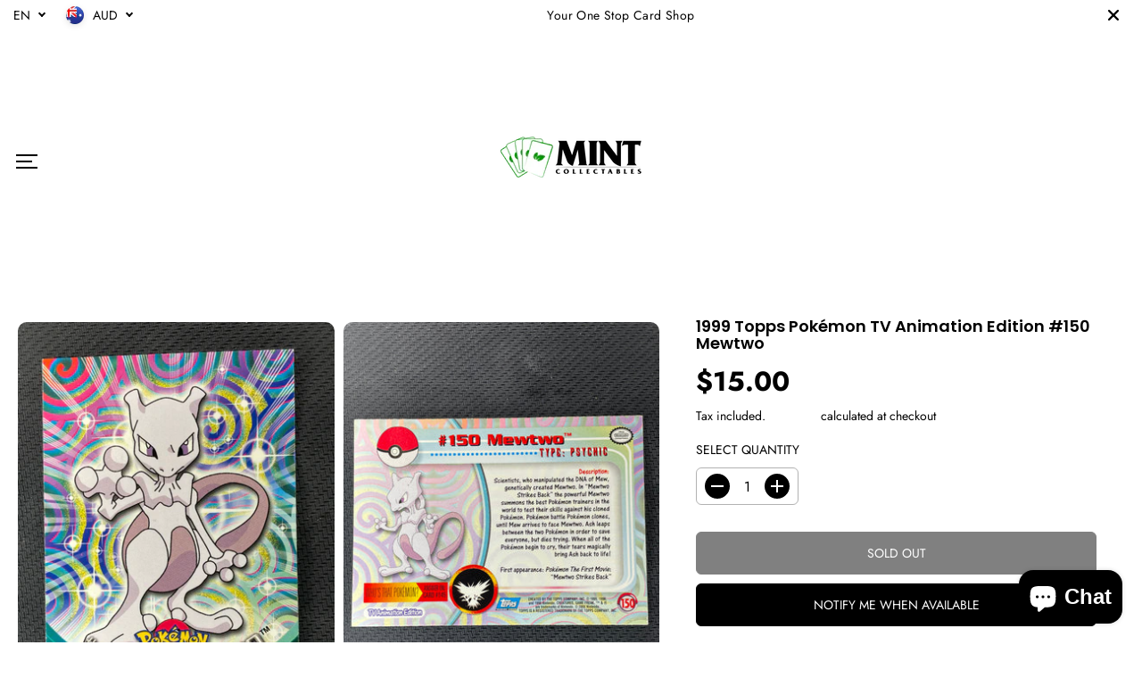

--- FILE ---
content_type: text/css
request_url: https://mintcollectables.com.au/cdn/shop/t/11/assets/header.min.css?v=138826333537223526611713580878
body_size: 7984
content:
.announcement-bar-section {
    z-index: 6;
    position: relative;
}

.announcement-bar-section .container.height-fixed {
    height: var(--announce-height);
}

.announcement-bar-background {
    position: absolute;
    width: 100%;
    height: 100%;
    left: 0;
    right: 0;
}

.announcement-bar-background img {
    position: absolute;
    width: 100%;
    height: 100%;
    left: 0;
    right: 0;
    object-fit: cover;
}

.announcement-bar-background:after {
    position: absolute;
    content: "";
    width: 100%;
    height: 100%;
    left: 0;
    top: 0;
    background: var(--announcement-overlay-bg);
    opacity: var(--announcement-overlay-opacity);
}

.announcement-bar {
    position: relative;
    display: flex;
    align-items: center;
    justify-content: center;
    overflow: hidden;
    padding: 3px 10px;
    width: 100%;
}

.announcement-bar.close-icon-true {
    justify-content: flex-start;
}

.announcement-bar-wrapper {
    width: 100%;
}

.close-icon-true .announcement-bar-wrapper {
    max-width: calc(100% - 35px);
}

.announcement-bar-wrapper:not(.flickity-enabled) {
    display: flex;
    align-items: center;
    overflow: hidden;
    width: 100%;
}

.announcement-bar:hover .announcement-bar__message-marquee {
    animation-play-state: paused;
}

.announcement-bar-wrapper .flickity-slider {
    display: flex;
    align-items: center;
}

.announcement-bar__message {
    padding: 3px 5px;
    width: 100%;
    max-width: 100%;
    flex: 0 0 100%;
    display: flex;
    flex-wrap: wrap;
    align-items: center;
    justify-content: center;
    text-align: center;
}

.announcement_icon {
    font-size: 18px;
    margin-right: 5px;
    display: flex;
    align-items: center;
    justify-content: center;
}

.announcement-bar__message p {
    margin: 0 10px;
    font-size: 14px;
    letter-spacing: 0.4px;
    line-height: 1.2;
}

.announcement-bar__message p,
.announcement-bar__message span {
    padding: 3px 0;
}

.announcement-bar__message ul {
    display: flex;
    align-items: center;
    justify-content: center;
    min-width: 125px;
    padding-top: 2px;
}

.announcement-bar__message ul li {
    display: flex;
    align-items: center;
}

.announcement-bar__message ul li span {
    /* background: rgb(255 255 255 / 11%); */
    padding: 3px 2px;
    margin: 0;
    min-width: 30px;
    text-align: center;
    font-size: 14px;
    font-weight: bold;
    line-height: 1.28;
}

.announcement-bar__message ul li span#dayHours {
    background: 0 0;
}

.announcement-bar .announce-btn {
    padding: 2px 8px;
    font-size: 11px;
    display: inline-block;
    letter-spacing: 0;
    border: 1px solid;
    margin: 3px 0;
}

div#countdown {
    display: inline-block;
}

.announcement-bar .announce_close {
    cursor: pointer;
    position: absolute;
    right: 0;
    width: 34px;
    height: 34px;
    border-radius: 100%;
    display: flex;
    align-items: center;
    justify-content: center;
}

.announcement-bar-main-wrapper .country-dropdown-item {
    min-height: 34px;
}

.announcement_icon svg {
    fill: currentColor;
    width: 18px;
    height: auto;
}

.announcement-bar .announce_close svg {
    fill: currentColor;
    width: 12px;
}

.announcement-bar .flickity-prev-next-button {
    width: 34px;
    height: 34px;
    background: transparent;
    border: 0 !important;
}

.announcement-bar .flickity-prev-next-button .flickity-button-icon {
    width: 40% !important;
    height: 40% !important;
    fill: #fff;
}

.announcement-bar-wrapper.marque-enabled .announcement-bar__message-marquee {
    animation: text-marque var(--animation-speed, 3s) linear infinite;
    display: flex;
    flex: 1 1 auto;
    width: max-content;
}

.announcement-bar-wrapper.marque-enabled.ltr .announcement-bar__message-marquee {
    animation-direction: reverse;
}

.announcement-bar-wrapper.marque-enabled .announcement-bar__message {
    max-width: fit-content;
    flex: 1 1 auto;
    flex-wrap: nowrap;
    white-space: nowrap;
    padding: 5px 10px;
}

.localization-dropdown {
    display: flex;
    align-items: center;
    height: 100%;
}

.announcement-bar-main-wrapper .country-select-box .lang-dropdown .country-dropdown-item {
    padding-left: 0;
}

.shopify-section-main-header~.announcement-bar-section {
    z-index: 3 !important;
}

.announcement-bar .localization-dropdown {
    position: absolute;
    transform: translateY(-50%);
    top: 50%;
    left: 10px;
}

.localization-dropdown select {
    font-size: 12px;
    min-width: auto;
    max-width: 150px;
}

@keyframes text-marque {
    0% {
        transform: translate(0);
        visibility: visible;
    }
    100% {
        transform: translate(-100%);
    }
}

header {
    width: 100%;
}

.sticky-header-hidden,
.sticky-header-hidden-parent {
    transform: translateY(calc(-100% - 0.1rem));
    overflow: hidden;
}

.hamburder-opened .sticky-header-hidden {
    overflow: visible !important;
    transform: none !important;
}

.top-header {
    position: relative;
    animation-duration: 1s;
    animation-fill-mode: both;
}

.top-header.shadow-true {
    box-shadow: 0 2px 2px #0000000d;
}

.header__heading-link {
    display: inherit;
    align-items: center;
    padding: 10px 0;
    line-height: initial;
    width: auto;
    max-width: 250px;
}

.header__heading-link img {
    max-width: 250px;
    height: auto;
    margin: 0 auto;
    background-color: transparent;
    image-rendering: -webkit-optimize-contrast;
}

.navbar {
    position: static;
    display: -ms-flexbox;
    display: flex;
    flex-wrap: nowrap;
    align-items: center;
    justify-content: space-between;
    padding: 0;
    margin: 0;
}

.header_1 .navbar {
    min-height: 50px;
}

.navbar-nav {
    display: flex;
    flex-wrap: wrap;
    width: 100%;
    max-width: 80%;
    justify-content: center;
    line-height: initial;
}

.navbar-nav.trust-badge-enabled {
    max-width: 60%;
}

.nav-item .nav-link {
    position: relative;
    display: inline-block;
    padding: 20px 13px;
    font-size: 15px;
    line-height: 32px;
    cursor: pointer;
    background-color: transparent;
    font-family: var(--navigationFontFamily);
    font-style: var(--navigationFontStyle);
    font-weight: var(--navigationFontWeight);
    margin: 0 10px;
}

.dropdown-menu-item {
    display: inline-flex;
    align-items: center;
}

.dropdown-menu-item svg {
    width: 8px;
    vertical-align: middle;
}

.header__icons {
    display: flex;
    align-items: center;
}

.header__icons>div {
    margin-left: 4px;
}

.header__icons svg {
    width: 22px;
    height: 22px;
    cursor: pointer;
    fill: currentColor;
}

.header__icons.normal-icon svg,
.wrapper-top-cart.cart-fixed.normal-icon svg {
    stroke: currentColor;
    stroke-width: 1.2px;
}

.header__icons.bold-icon svg,
.wrapper-top-cart.cart-fixed.bold-icon svg {
    stroke: currentColor;
    stroke-width: 1.6px;
}

.header__icons .header-img {
    max-width: 150px;
    height: 50px;
    overflow: hidden;
}

.header__icons .header-img a {
    width: 100%;
    height: 100%;
    display: block;
}

.header__icons .header-img img {
    width: 100%;
    height: 100%;
    object-fit: contain;
    object-position: center;
}

.wrapper-top-cart .cartCount {
    min-width: 18px;
    height: 18px;
    background: var(--cartDotColor);
    position: absolute;
    right: 3px;
    top: 2px;
    font-size: 9px;
    text-align: center;
    line-height: 14px;
    border-radius: 100%;
    border: 2px solid #fff;
    color: var(--colorTextBody);
    animation: 1.6s infinite pulse;
    padding: 0 2px;
}


/* .header__icons>div:not(.customer-links, .wrapper-top-cart) {
    background-color: #fff;
    border-radius: 100%;
    color: var();
} */

@keyframes pulse {
    0% {
        box-shadow: 0 0 0 0 var(--cartDotColorLight);
    }
    70% {
        box-shadow: 0 0 0 7px var(--cartDotColorNull);
    }
    100% {
        box-shadow: 0 0 0 0 var(--cartDotColorNull);
    }
}

.wrapper-top-cart .cart-icon {
    position: relative;
}

.customer-links a.acc-links,
.search-form,
.wrapper-top-cart a {
    display: flex;
    align-items: center;
    width: 44px;
    height: 44px;
    justify-content: center;
}

.top-header .nav__header {
    /*   border-top: 1px solid rgb(100 100 100 / 9%); */
    /* box-shadow: -1px 0px 2px #0000004d; */
}

.header_2 .header-right {
    position: absolute;
    right: 0;
}

.navigation__header {
    display: flex;
    align-items: center;
    width: 100%;
    position: relative;
    padding: 10px 0;
    min-height: 50px;
}

.header_2 .navbar-nav,
.header_4 .navbar-nav {
    max-width: 100%;
    justify-content: flex-start;
}

.header_2 .nav__header,
.header_4 .nav__header {
    background: var(--primaryColorBody);
}

.header_2 .nav-item .nav-link,
.header_4 .nav-item .nav-link {
    margin-right: 10px;
    margin-left: 0;
    padding: 14px 30px 14px 0;
    font-size: 16px;
    line-height: 22px;
}

.header_2 .nav-item .nav-link,
.header_4 .nav-item .nav-link {
    color: var(--colorTextBody);
}

.header_4 .navigation__header {
    justify-content: space-between;
}

.top-header.header_3 {
    padding: 11px 0;
}

.header_3 .navbar {
    justify-content: center;
    position: relative;
    min-height: 50px;
}

.header_3 .form-inline {
    position: absolute;
    right: 0;
    top: 50%;
    transform: translateY(-50%);
}

.header_4 .header__heading-link {
    margin-right: 10px;
}

.header_4 .form-inline {
    margin-left: 10px;
}

.navbar-toggler {
    background: 0 0;
    position: absolute;
    display: flex;
    height: 100%;
    align-items: center;
    justify-content: flex-start;
    left: 0;
    top: 0;
    cursor: pointer;
    width: 24px;
}

.nav__btn.bold-icon {
    height: 20px;
}

.navbar-toggler span.navbar-toggler-icon,
.navbar-toggler span.navbar-toggler-icon:after,
.navbar-toggler span.navbar-toggler-icon:before {
    width: 24px;
    height: 2px;
}

.thin-icon .navbar-toggler span.navbar-toggler-icon,
.thin-icon .navbar-toggler span.navbar-toggler-icon:after,
.thin-icon .navbar-toggler span.navbar-toggler-icon:before {
    height: 1px;
}

.normal-icon .navbar-toggler span.navbar-toggler-icon,
.normal-icon .navbar-toggler span.navbar-toggler-icon:after,
.normal-icon .navbar-toggler span.navbar-toggler-icon:before {
    height: 2px;
}

.bold-icon .navbar-toggler span.navbar-toggler-icon,
.bold-icon .navbar-toggler span.navbar-toggler-icon:after,
.bold-icon .navbar-toggler span.navbar-toggler-icon:before {
    height: 3px;
}

.navbar-toggler span.navbar-toggler-icon {
    position: relative;
    transition: all 0s 0.1s, width 150ms linear;
    display: block;
    width: 18px;
}

.navbar-toggler span.navbar-toggler-icon:after,
.navbar-toggler span.navbar-toggler-icon:before {
    content: "";
    position: absolute;
    bottom: 7px;
    left: 0;
    transition: bottom 0.3s 0.1s cubic-bezier(0.23, 1, 0.32, 1), transform 0.3s cubic-bezier(0.23, 1, 0.32, 1), width 150ms linear, background 150ms linear;
}

.navbar-toggler span.navbar-toggler-icon:after {
    top: 7px;
    bottom: auto;
}

.nav-open {
    overflow: hidden;
}

.nav-open::after {
    position: fixed;
    content: "";
    background: #00000057;
    width: 100%;
    height: 100%;
    left: 0;
    bottom: 0;
    z-index: 2;
    pointer-events: none;
}

#headerSection .yv-dropdown-menus,
#headerSection .yv-listing-megamenus {
    background-color: var(--primaryColorBody);
}

.yv-dropdown-item-link,
.yv-megamenu-item-link,
.yv-megamenu-product-detail a,
.menu-category-title,
.yv-listing-megamenu-title,
.product-menu-item {
    color: var(--colorTextBody) !important;
}

.yv-megamenu-product-detail a:hover,
.yv-megamenu-item-link:hover,
.yv-listing-megamenu-title:hover {
    color: var(--theme-color) !important;
}


/* .mega-menu-open {
    overflow: hidden;
}

.mega-menu-open .content-for-layout {
    position: relative
}

.mega-menu-open .content-for-layout:after {
    position: absolute;
    content: "";
    background: #00000057;
    width: 100%;
    height: 100%;
    left: 0;
    bottom: 0;
    z-index: 1
} */


/* transparent header start */

.shopify-section-main-header header {
    width: 100%;
    z-index: 3;
    transition: .8s ease;
}

.shopify-section-main-header header[header-transparent=true] {
    position: absolute;
}

body:not(.sticky-header, .header2) .shopify-section-main-header header[header-transparent=true]:not(:hover) {
    background: var(--header-transparent-bg);
}

body:not(.sticky-header, .header2) .shopify-section-main-header header[header-transparent=true]:not(:hover) .top-header {
    box-shadow: none;
}

.transparent-header-true+.announcement-bar-section {
    position: absolute;
    top: var(--header-height);
    width: 100%;
    z-index: 3;
}


/* transparent header end */

.side-menu {
    width: 100%;
    max-width: 400px;
    position: fixed;
    top: var(--announcement-height, 0px);
    left: 0;
    z-index: 99999;
    height: 100%;
    transition: all 0.5s ease;
    overflow: hidden;
    /* overflow-y: auto; */
    transform: translateX(-101%);
    box-shadow: 0px 0px 6px 0px rgba(0, 0, 0, 0.25);
}

#mobileMenu:target,
.nav-open .side-menu {
    transform: translateX(0);
}


/* .side-menu .inner-side {
    padding: 0 30px 40px
} */

.side-menu .inner-side {
    padding: 0 30px 40px;
    height: calc(100% - 120px);
    display: flex;
    flex-direction: column;
    justify-content: space-between;
    overflow-y: auto;
}

.side-menu-header {
    position: sticky;
    top: 0;
    padding: 10px 10px 10px;
    z-index: 1;
    display: flex;
    justify-content: flex-end;
}

.side-menu .close-btn {
    align-content: center;
    display: flex;
    align-items: center;
    font-size: 16px;
    background: 0 0;
}

.side-menu .close-btn svg {
    fill: currentcolor;
    width: 14px;
    margin-right: 8px;
}

.side-menu .inner-side .navbar-nav {
    display: flex;
    padding-top: 0;
    padding-bottom: 40px;
    max-width: 100%;
}

.side-menu .inner-side .navbar-nav>.nav-item {
    width: 100%;
    border-bottom: 1px solid var(--mobile-menu-border);
}

.inner.child,
.inner.grandchild {
    display: none;
}

.inner.grandchild.show {
    padding: 0;
}

.side-menu .inner-side ul li .list-menu__item,
.side-menu .inner-side ul li .toggle-level,
.side-menu .social-links ul li a {
    font-size: 18px;
    line-height: 1.3;
    display: block;
    position: relative;
    padding: 18px 0;
    margin: 0;
    text-align: left;
    width: 100%;
    padding-right: 25px;
    font-family: var(--navigationFontFamily);
    font-style: var(--navigationFontStyle);
    font-weight: var(--navigationFontWeight);
    color: #fff;
}

.side-menu .inner-side ul li.dropdown>.list-menu__item::after,
.side-menu .inner-side ul li.dropdown>.list-menu__item::before {
    transition: 0.5s ease all;
    content: "";
    position: absolute;
    top: calc(50% - 1px);
    right: 0;
    width: 13px;
    height: 1px;
    background-color: currentColor;
    transition-property: transform;
}

.side-menu .inner-side ul li.dropdown>.list-menu__item::before,
.side-menu .inner-side ul li.dropdown>.toggle-level::before {
    transform: rotate(-90deg);
}

.side-menu .inner-side ul li.dropdown>.toggle-level::after,
.side-menu .inner-side ul li.dropdown>.toggle-level::before {
    transition: 0.5s ease all;
    content: "";
    position: absolute;
    top: calc(50% - 1px);
    right: 0;
    width: 11px;
    height: 1px;
    background-color: currentColor;
    transition-property: transform;
}

.side-menu .inner-side ul li.dropdown .open-menu-drop::before {
    transform: rotate(90deg);
    opacity: 0;
}

.side-menu .inner-side ul li.dropdown .open-menu-drop::after {
    transform: rotate(180deg);
}

.side-menu .nav-item.dropdown .inner .back-btn {
    background: 0 0;
    z-index: 99;
    align-content: center;
    align-items: center;
    display: flex;
    font-size: 14px;
    font-family: var(--font-family);
}

.side-menu .nav-item.dropdown .inner .back-btn svg {
    margin-right: 10px;
    width: 15px;
    fill: currentColor;
}

.inner.child {
    margin: 0 0 20px;
}

.side-menu .nav-item.dropdown .inner.child {
    padding-left: 15px;
}

.side-menu .nav-item.dropdown .inner.child li .toggle-level,
.side-menu .nav-item.dropdown .inner.child li a:not(.yv-megamenu-collection) {
    font-size: 15px;
    padding: 13px 0;
    padding-right: 20px;
}

.inner.grandchild {
    margin: 0 0 25px;
}

.side-menu .nav-item.dropdown .inner.grandchild {
    padding-left: 15px;
}

.side-menu .nav-item.dropdown .inner.grandchild ul {
    border-left: 1px solid var(--mobile-menu-border);
    padding-left: 20px;
}

.side-menu .nav-item.dropdown .inner.grandchild li {
    margin-top: 20px;
}

.side-menu .nav-item.dropdown .inner.grandchild li:first-child {
    margin-top: 15px;
}

.side-menu .nav-item.dropdown .inner.grandchild li a {
    font-size: 14px !important;
    padding: 0 !important;
    margin: 0;
    display: block;
    text-transform: capitalize;
}

.side-menu .yv-megamenu-collection {
    margin-top: 15px;
}

.side-menu .yv-megamenu-collection-detail {
    background: linear-gradient(0deg, rgb(0 0 0 / 68%) 0, rgba(0, 0, 0, 0) 100%);
}

.inner-child-menu .category_title {
    padding-top: 30px;
    margin-bottom: 30px;
}

.inner-child-menu .category_title h2 {
    position: relative;
    display: inline-block;
    text-transform: capitalize;
}

.side-menu .inner-side ul li a.link {
    font-size: 14px;
    color: #fff;
    border-bottom: 1px solid;
    text-decoration: none;
    display: inline-block;
}

.side-menu .social-links {
    margin: 20px 0;
}

.side-menu .social-links ul {
    justify-content: flex-start;
    margin-left: -15px;
}

.side-menu .social-links ul li {
    margin: 0;
    display: inline-block;
}

.side-menu .social-links ul li a {
    padding: 0;
    line-height: initial;
    color: rgba(255, 255, 255, 0.3);
    width: 44px;
    height: 44px;
    display: flex;
    text-align: center;
}

.lower-nav {
    line-height: 1;
    width: 100%;
    text-align: left;
}

.menu-login-btn {
    margin-bottom: 20px;
}

.drawer-login-btn {
    display: inline-block;
    color: rgba(255, 255, 255, 0.5) !important;
    text-decoration: underline;
}

.hamburger-content {
    position: absolute;
    left: 0;
    z-index: 2;
}

.hamburger {
    width: 45px;
    height: 45px;
    display: flex;
    position: relative;
    cursor: pointer;
    z-index: 110;
    border-radius: 50%;
    background-color: transparent;
    pointer-events: auto;
    margin-left: -8px;
}

.hamburger.opened::after {
    background: transparent;
}

.hamburger::before {
    content: "";
    width: 100%;
    height: 100%;
    left: 0;
    top: 0;
    position: absolute;
    border: 2px solid transparent;
    border-radius: 100%;
}

.hamburger.opened::before {
    animation: circle-creation 0.6s forwards;
}

@keyframes circle-creation {
    0% {
        border-color: transparent;
        transform: rotate(0deg);
    }
    25% {
        border-color: transparent var(--hamburgerText) transparent transparent;
        transform: rotate(-35deg);
    }
    50% {
        border-color: transparent var(--hamburgerText) var(--hamburgerText) transparent;
    }
    75% {
        border-color: transparent var(--hamburgerText) var(--hamburgerText) var(--hamburgerText);
    }
    100% {
        border-color: var(--hamburgerText);
        transform: rotate(-300deg);
    }
}

.hamburger-line {
    width: 24px;
    height: 2px;
    overflow: hidden;
    position: absolute;
    left: calc(50% - 12px);
    z-index: 10;
    transition-duration: 0.6s;
    transition-timing-function: cubic-bezier(0.19, 1, 0.22, 1);
}

.hamburger-line-1 {
    top: 15px;
}

.hamburger-line-2 {
    top: 22px;
    width: 18px;
}

.hamburger-line-3 {
    top: 29px;
}

.thin-icon .hamburger-line {
    height: 1px
}

.normal-icon .hamburger-line {
    height: 2px
}

.bold-icon .hamburger-line {
    height: 3px
}

.hamburger.opened .hamburger-line,
html.no-js #sidemenu:target noscript .hamburger .hamburger-line {
    background-color: var(--hamburgerText);
}

.hamburger.opened .hamburger-line-1,
html.no-js #sidemenu:target noscript .hamburger .hamburger-line-1 {
    transform: translateY(6px) rotate(45deg);
}

.hamburger.opened .hamburger-line-2,
html.no-js #sidemenu:target noscript .hamburger .hamburger-line-2 {
    opacity: 0;
    transform: translateX(100%);
}

.hamburger.opened .hamburger-line-3,
html.no-js #sidemenu:target noscript .hamburger .hamburger-line-3 {
    transform: translateY(-8px) rotate(-45deg);
}

@-webkit-keyframes humburgerpulse {
    0% {
        opacity: 1;
        transform: scale(1);
    }
    80% {
        transform: scale(1.6);
    }
    100% {
        opacity: 0;
        transform: scale(1.6);
    }
}

@keyframes humburgerpulse {
    0% {
        opacity: 1;
        transform: scale(1);
    }
    80% {
        transform: scale(1.6);
    }
    100% {
        opacity: 0;
        transform: scale(1.6);
    }
}

.hamburger-menu {
    width: 100vw;
    max-height: 100vh;
    position: fixed;
    top: 0;
    left: 0;
    overflow-y: auto;
    z-index: 99;
    text-align: center;
    pointer-events: none;
    display: none;
}

.hamburder-opened .hamburger-menu {
    pointer-events: auto;
    display: block;
}

.hamburger-menu-outer {
    display: flex;
    flex-direction: column;
    /* justify-content: center; */
    align-items: center;
    width: 100%;
    max-width: 750px;
    padding: 10% 0 50px;
    min-height: 100vh;
    margin: 0 auto;
}

.inner-hamburder-wrapper,
.sub-inner-hamburder-wrapper {
    position: fixed;
    transition: opacity 0.8s ease, transform 0.8s ease;
    opacity: 0;
    visibility: hidden;
    pointer-events: none;
    width: 100%;
    background-color: var(--hamburgerBackground);
    z-index: 1;
    top: 0;
    max-height: 100vh;
    left: 0;
    overflow-y: auto;
    overflow-x: hidden;
    z-index: 99;
    text-align: center;
}

.inner-hamburger-outer,
.sub-inner-hamburger-outer {
    display: flex;
    flex-direction: column;
    /* justify-content: center; */
    align-items: center;
    width: 100%;
    max-width: 800px;
    padding: 10% 0 50px;
    min-height: 100vh;
    margin: 0 auto;
}

.hamburger-menu-item {
    color: var(--hamburgerText);
    font-size: 60px;
    line-height: 1.3;
    letter-spacing: 2px;
    opacity: 0;
    display: block;
    font-family: var(--navigationFontFamily);
    font-style: var(--navigationFontStyle);
    font-weight: var(--navigationFontWeight);
    transition: transform 0.3s, opacity 0.3s;
    transition-timing-function: ease-in;
    position: relative;
    cursor: pointer;
    pointer-events: none;
}

.hamburger-menu-item .item {
    display: block;
    padding: 2px 12px;
    margin: 10px 0;
    position: relative;
    color: inherit;
}

.hamburger-menu-item .item:before {
    content: " ";
    display: block;
    position: absolute;
    top: 0;
    right: 0;
    bottom: 0;
    left: 0;
    inset: 0;
    background-color: var(--hamburgerTextHover);
    opacity: 0.15;
    z-index: -1;
    transition: transform 0.3s ease;
}

.hamburger-menu-item .item:before {
    transform: scaleX(0);
    transform-origin: bottom right;
}

.dropdown-hamburger-menu-item .inner-hamburder-wrapper,
.dropdown-hamburger-menu-item.inner-item .sub-inner-hamburger-wrapper {
    transition: transform 0.5s, opacity 0.5s, ease;
}

.dropdown-hamburger-menu-item.active .inner-hamburder-wrapper,
.dropdown-hamburger-menu-item.inner-item.active .sub-inner-hamburder-wrapper {
    opacity: 1;
    visibility: visible;
    pointer-events: auto;
    transition: opacity 0.5s ease, transform 0.5s ease;
}

.hamburger-menu-item.opened {
    opacity: 1;
    pointer-events: auto;
    transition-timing-function: ease;
}

.dropdown-hamburger-menu-item-title {
    color: inherit;
}

.inner-hamburder-wrapper .hamburger-menu-item,
.sub-inner-hamburder-wrapper .hamburger-menu-item {
    text-transform: capitalize;
}

.hamburger-dropdown-icon {
    position: absolute;
    right: -20px;
    opacity: 0;
    display: flex;
    align-items: center;
    justify-content: center;
    height: 100%;
    top: 0;
    color: var(--hamburgerText);
    animation: move 2s infinite;
}

.inner-hamburger-outer .hamburger-menu-item.opened {
    transform: unset;
}

.hamburger-menu-item.inner-item {
    font-size: 36px;
}

.hamburger-menu-item.sub-inner-item {
    font-size: 24px;
}

.shape-overlays {
    width: 100vw;
    height: 100vh;
    pointer-events: none;
    position: fixed;
    top: 0;
    left: 0;
}

.shape-overlays.is-opened {
    pointer-events: auto;
}

.shape-overlays-path:nth-of-type(1) {
    fill: var(--hamburgerBackground3);
}

.shape-overlays-path:nth-of-type(2) {
    fill: var(--hamburgerBackground2);
}

.shape-overlays-path:nth-of-type(3) {
    fill: var(--hamburgerBackground);
}

.hamburder-opened {
    overflow: hidden;
}

.hamburder-opened .header_3 .header__heading-link {
    z-index: 1;
}

.back-to-menu {
    position: relative;
    margin-bottom: 40px;
    color: var(--hamburgerText);
    font-family: var(--navigationFontFamily);
    font-style: var(--navigationFontStyle);
    font-weight: var(--navigationFontWeight);
    font-size: 45px;
}

.back-to-menu span {
    display: flex;
    width: 38px;
    height: 38px;
    border-radius: 100%;
    background-color: rgb(255 255 255 / 10%);
    align-items: center;
    justify-content: center;
    padding: 11px;
    position: absolute;
    left: -70px;
    top: 8px;
    margin-right: 5px;
    color: inherit;
}

.back-to-menu svg {
    width: 20px;
    vertical-align: middle;
    fill: currentcolor;
}

html.no-js #sidemenu:target {
    display: block;
    pointer-events: auto;
    background: var(--hamburgerBackground);
}

html.no-js #sidemenu:target .hamburger-menu-item {
    opacity: 1;
    pointer-events: auto;
}

html.no-js .inner-hamburder-wrapper,
html.no-js .sub-inner-hamburder-wrapper {
    position: unset;
    width: 100%;
    top: 100%;
    left: 0;
    opacity: 1;
    visibility: visible;
    max-height: 0;
    overflow-y: hidden;
    transition: 0.5s ease all;
}

html.no-js .dropdown-hamburger-menu-item.inner-item:hover>.sub-inner-hamburder-wrapper,
html.no-js .dropdown-hamburger-menu-item:hover>.inner-hamburder-wrapper {
    max-height: 1200px;
    pointer-events: auto;
    overflow-y: auto;
    transition: 2s ease all;
}

html.no-js .inner-hamburger-outer,
html.no-js .sub-inner-hamburger-outer {
    display: block;
    min-height: auto;
    padding: 0;
}

html.no-js .back-to-menu {
    display: none;
}

html.no-js .hamburger {
    z-index: 0;
}

html.no-js #sidemenu:target .hamburger {
    position: fixed;
    top: 30px;
    left: 30px;
}

.back-to-menu:focus-visible,
.dropdown-hamburger-menu-item-title:focus-visible,
.hamburger-menu-item:focus-visible,
.hamburger.opened:focus-visible {
    outline-color: #fff;
}

.back-to-menu:focus-visible,
.dropdown-hamburger-menu-item-title:focus-visible,
.hamburger-menu-item:focus-visible,
.hamburger.opened:focus-visible,
noscript .hamburger:focus-visible {
    outline-color: #fff;
}

.dropdown-hamburger-menu-item-title:focus .hamburger-dropdown-icon,
.dropdown-hamburger-menu-item-title:focus-visible .hamburger-dropdown-icon {
    opacity: 1;
}

html.no-js .hamburger-menu-item .dropdown-hamburger-menu-item-title .hamburger-dropdown-icon {
    opacity: 1 !important;
}

html.no-js .inner-hamburger-outer .hamburger-dropdown-icon,
html.no-js .sub-inner-hamburger-outer .hamburger-dropdown-icon {
    right: 0;
    animation: unset;
}

html.no-js .inner-hamburger-outer .hamburger-menu-item .item,
html.no-js .sub-inner-hamburger-outer .hamburger-menu-item .item {
    padding: 2px 30px;
}

.yv-listing-megamenu {
    position: absolute;
    top: 72px;
    bottom: 0;
    left: 0;
    right: 0;
    background-color: #0000004d;
    z-index: 0;
    width: 100%;
    height: 100vh;
    visibility: hidden;
    opacity: 0;
    transform: translateY(30px);
    pointer-events: none;
    transition: 0.3s ease all;
}

.dropdown-menu-list.open .yv-listing-megamenu {
    visibility: visible;
    opacity: 1;
    transform: translateY(0);
    transition: 0.3s ease all;
}

.yv-listing-megamenu-outer {
    position: absolute;
    left: 50%;
    transform: translate(-50%);
    max-width: 100%;
    width: 100%;
    pointer-events: auto;
    border-top: 1px solid #eee;
}

.yv-listing-megamenus {
    display: grid;
    grid-gap: 2px;
    grid-template-columns: repeat(auto-fit, minmax(19%, 1fr));
    background-color: #fff;
}

.yv-listing-megamenu-item {
    margin: 0 0 20px;
    display: inline-block;
    padding: 0 30px 0 40px;
    width: 100%;
}

.yv-listing-megamenu-title {
    padding: 0 0 18px;
    font-size: var(--mediumText);
    display: block;
    word-break: break-word;
    font-family: var(--navigationFontFamily);
    font-style: var(--navigationFontStyle);
    font-weight: var(--navigationFontWeight);
    text-transform: var(--navigationTextTransform);
}

.yv-megamenu-item-link {
    display: block;
    margin-bottom: 10px;
    word-break: break-word;
    font-size: 13px;
}

.yv-megamenu-item-link:hover {
    text-decoration: underline;
}

.yv-listing-megamenu-container {
    padding: 40px 0;
}

.yv-listing-megamenu-container:nth-child(even) {
    background-color: var(--primaryAlternateBg);
}

.yv-dropdown-menus {
    position: absolute;
    background-color: #fff;
    visibility: hidden;
    opacity: 0;
    pointer-events: none;
    transform: translateY(30px);
    transition: all 0.3s ease-in-out;
    box-shadow: 0 1px 2px #9f9f9f;
    max-height: 70vh;
    overflow: auto;
    padding: 20px;
}

.yv-dropdown-detail[open] .yv-dropdown-menus {
    visibility: visible;
    opacity: 1;
    z-index: 2;
    transform: translateY(0);
    pointer-events: auto;
    transition: all 0.3s ease-in-out;
}

.dropdown-inner-menu-item {
    padding: 10px 0;
}

.yv-dropdown-item-link {
    display: block;
    margin-bottom: 12px;
}

.yv-dropdown-item-link:hover {
    color: var(--theme-color);
    text-decoration: underline;
}

.fullwidth-megamenus .yv-dropdown-menus {
    left: 0;
    width: 100%;
    padding: 0;
}

.menu-category-title {
    padding-bottom: 18px;
    display: inline-block;
    font-size: var(--text);
    font-family: var(--navigationFontFamily);
    font-style: var(--navigationFontStyle);
    font-weight: var(--navigationFontWeight);
}

.fullwidth-megamenus .yv-dropdown-item-link {
    color: #757575;
}

.fullwidth-megamenus .dropdown-inner-menu-item {
    padding: 40px 0 60px;
    min-width: auto;
}

.fullwidth-megamenus.megamenus-collections .dropdown-inner-menu-item {
    padding: 40px 15px 10px;
}

.fullwidth-megamenus.megamenus-collections .dropdown-inner-menu-item.product-menu-item {
    padding-left: 0;
    padding-right: 0;
}

.yv-megamenu-product-box {
    display: flex;
    align-items: center;
    margin-top: 20px;
    padding-right: 10px;
}

.yv-megamenu-product-img {
    min-width: 80px;
    max-width: 80px;
    background-color: var(--colorImageBg);
    border-radius: var(--layoutRadius);
    overflow: hidden;
    margin-right: 20px;
}

.yv-megamenu-product-img img {
    width: 100%;
    height: 100%;
}

.yv-megamenu-collection {
    display: block;
    position: relative;
    width: 100%;
    height: 100%;
    overflow: hidden;
    height: 450px;
    border-radius: var(--layoutRadius);
    background-color: var(--colorImageBg);
}

.yv-megamenu-collection img {
    width: 100%;
    height: 100%;
    object-fit: cover;
}

.yv-megamenu-collection-detail {
    position: absolute;
    background: linear-gradient(0deg, rgba(0, 0, 0, 1) 0, rgba(0, 0, 0, 0) 100%);
    left: 0;
    width: 100%;
    height: 100%;
    top: 0;
    padding: 20px;
    display: flex;
    flex-direction: column;
    align-items: center;
    justify-content: center;
    text-align: center;
}

.yv-megamenu-collection-title {
    color: #fff;
}

.yv-megamenu-collection-subtitle {
    color: #fff;
    margin-bottom: 8px;
}

.yv-megamenu-product-detail.yv-product-information {
    margin-top: 0;
}

@keyframes move {
    0% {
        right: -40px;
    }
    50% {
        right: -30px;
    }
    100% {
        right: -40px;
    }
}

.sidemenu-animation {
    opacity: 0;
    transform: translateY(60px);
    transition: transform 1s cubic-bezier(0.165, 0.84, 0.44, 1), opacity 1s cubic-bezier(0.165, 0.84, 0.44, 1);
}

.nav-open .sidemenu-animation {
    opacity: 1;
    transform: translateY(0);
}

.inner {
    visibility: hidden;
    overflow: hidden;
    backface-visibility: hidden;
    opacity: 0;
    transition: opacity 0.5s cubic-bezier(0.25, 0.46, 0.45, 0.94);
}

.is-open.inner {
    visibility: visible;
    opacity: 1;
    transition: opacity 1s cubic-bezier(0.25, 0.46, 0.45, 0.94);
}

.inner .list-unstyled {
    transform: translateY(40px);
    transition: transform 0.3s cubic-bezier(0.25, 0.46, 0.45, 0.94);
}

.inner.is-open .list-unstyled {
    transform: translateY(0px);
    transition: transform 0.5s cubic-bezier(0.25, 0.46, 0.45, 0.94);
}

.sidemenu-animation-delay-20 {
    transition: transform 1s cubic-bezier(0.165, 0.84, 0.44, 1) 1.3s, opacity 1s cubic-bezier(0.165, 0.84, 0.44, 1) 1.4s;
}

.sidemenu-animation-delay-19 {
    transition: transform 1s cubic-bezier(0.165, 0.84, 0.44, 1) 1.24s, opacity 1s cubic-bezier(0.165, 0.84, 0.44, 1) 1.34s;
}

.sidemenu-animation-delay-18 {
    transition: transform 1s cubic-bezier(0.165, 0.84, 0.44, 1) 1.18s, opacity 1s cubic-bezier(0.165, 0.84, 0.44, 1) 1.28s;
}

.sidemenu-animation-delay-17 {
    transition: transform 1s cubic-bezier(0.165, 0.84, 0.44, 1) 1.12s, opacity 1s cubic-bezier(0.165, 0.84, 0.44, 1) 1.22s;
}

.sidemenu-animation-delay-16 {
    transition: transform 1s cubic-bezier(0.165, 0.84, 0.44, 1) 1.06s, opacity 1s cubic-bezier(0.165, 0.84, 0.44, 1) 1.16s;
}

.sidemenu-animation-delay-15 {
    transition: transform 1s cubic-bezier(0.165, 0.84, 0.44, 1) 1s, opacity 1s cubic-bezier(0.165, 0.84, 0.44, 1) 1.1s;
}

.sidemenu-animation-delay-14 {
    transition: transform 1s cubic-bezier(0.165, 0.84, 0.44, 1) 0.94s, opacity 1s cubic-bezier(0.165, 0.84, 0.44, 1) 1.04s;
}

.sidemenu-animation-delay-13 {
    transition: transform 1s cubic-bezier(0.165, 0.84, 0.44, 1) 0.88s, opacity 1s cubic-bezier(0.165, 0.84, 0.44, 1) 0.98s;
}

.sidemenu-animation-delay-12 {
    transition: transform 1s cubic-bezier(0.165, 0.84, 0.44, 1) 0.82s, opacity 1s cubic-bezier(0.165, 0.84, 0.44, 1) 0.92s;
}

.sidemenu-animation-delay-11 {
    transition: transform 1s cubic-bezier(0.165, 0.84, 0.44, 1) 0.76s, opacity 1s cubic-bezier(0.165, 0.84, 0.44, 1) 0.86s;
}

.sidemenu-animation-delay-10 {
    transition: transform 1s cubic-bezier(0.165, 0.84, 0.44, 1) 0.7s, opacity 1s cubic-bezier(0.165, 0.84, 0.44, 1) 0.8s;
}

.sidemenu-animation-delay-9 {
    transition: transform 1s cubic-bezier(0.165, 0.84, 0.44, 1) 0.64s, opacity 1s cubic-bezier(0.165, 0.84, 0.44, 1) 0.74s;
}

.sidemenu-animation-delay-8 {
    transition: transform 1s cubic-bezier(0.165, 0.84, 0.44, 1) 0.58s, opacity 1s cubic-bezier(0.165, 0.84, 0.44, 1) 0.68s;
}

.sidemenu-animation-delay-7 {
    transition: transform 1s cubic-bezier(0.165, 0.84, 0.44, 1) 0.52s, opacity 1s cubic-bezier(0.165, 0.84, 0.44, 1) 0.62s;
}

.sidemenu-animation-delay-6 {
    transition: transform 1s cubic-bezier(0.165, 0.84, 0.44, 1) 0.46s, opacity 1s cubic-bezier(0.165, 0.84, 0.44, 1) 0.56s;
}

.sidemenu-animation-delay-5 {
    transition: transform 1s cubic-bezier(0.165, 0.84, 0.44, 1) 0.4s, opacity 1s cubic-bezier(0.165, 0.84, 0.44, 1) 0.5s;
}

.sidemenu-animation-delay-4 {
    transition: transform 1s cubic-bezier(0.165, 0.84, 0.44, 1) 0.34s, opacity 1s cubic-bezier(0.165, 0.84, 0.44, 1) 0.44s;
}

.sidemenu-animation-delay-3 {
    transition: transform 1s cubic-bezier(0.165, 0.84, 0.44, 1) 0.28s, opacity 1s cubic-bezier(0.165, 0.84, 0.44, 1) 0.38s;
}

.sidemenu-animation-delay-2 {
    transition: transform 1s cubic-bezier(0.165, 0.84, 0.44, 1) 0.22s, opacity 1s cubic-bezier(0.165, 0.84, 0.44, 1) 0.32s;
}

.sidemenu-animation-delay-1 {
    transition: transform 1s cubic-bezier(0.165, 0.84, 0.44, 1) 0.1s, opacity 1s cubic-bezier(0.165, 0.84, 0.44, 1) 0.2s;
}

.super_active {
    overflow: hidden;
}

.yv-megamenu-collection .image-wrapper img {
    position: absolute;
}


/* searchbar */

.header-search-group {
    display: none;
    width: 100%;
    position: relative;
}

.yv-header-searchbar-box {
    position: relative;
}

.yv-browse-category+.yv-header-searchbar-box {
    margin-left: -1px;
}

.yv-header-searchbar {
    position: relative;
    overflow: hidden;
    border-radius: var(--layoutRadius);
}

.yv-header-searchbar-icon {
    position: absolute;
    right: 0;
    top: 0;
    width: 44px;
    height: 100%;
    display: flex;
    align-items: center;
    justify-content: center;
    background: var(--search-icon-bg);
    color: var(--search-icon-color);
}

.yv-header-searchbar-icon svg {
    fill: currentColor;
}

.yv-header-searchbar-icon.cross {
    width: 36px;
    right: 76px;
    background: transparent;
}

.header-search-bar-speech.hidden+.yv-header-searchbar-icon.cross {
    right: 44px;
}

.yv-header-searchbar-icon.search__speech {
    width: 36px;
    right: 44px;
    background: transparent;
}

.yv-header-searchbar input {
    padding-right: 40px;
    min-height: 40px;
    height: 40px;
    padding-top: 10px;
    padding-bottom: 10px;
    border: 2px solid var(--header-form-border);
}

.theme-layout-sharp .header_4 .yv-header-searchbar input {
    border-radius: 5px;
}

.yv-browse-category+.yv-header-searchbar-box .yv-header-searchbar {
    border-radius: 0 var(--layoutRadius) var(--layoutRadius) 0;
}

.yv-header-searchbar input:focus {
    border-color: var(--header-form-border)!important;
}

.yv-header-searchbar-content {
    position: absolute;
    left: 0;
    top: 100%;
    width: 100%;
    padding: 20px;
    z-index: 1;
    max-height: calc(100vh - var(--header-height) - 40px);
    overflow: auto;
}

.searchbar-list-head {
    margin-bottom: 10px;
}

.searchbar-content-list+.searchbar-content-list {
    padding-top: 20px;
    border-top: 1px solid var(--header-form-border);
    margin-top: 20px;
}

.yv-header-searchbar-content .searchbar-suggestion {
    padding-bottom: 20px;
    border-bottom: 1px solid var(--header-form-border);
    margin-bottom: 20px;
}

.related-query-link {
    display: inline-block;
    padding-top: 10px;
}

.searchbar-product-card,
.searchbar-article-card {
    position: relative;
    width: 100%;
    display: flex;
}

.searchbar-product-item {
    padding-top: 10px;
}

.searchbar-product-img,
.searchbar-article-img {
    min-width: 60px;
    max-width: 60px;
    position: relative;
    background-color: var(--colorImageBg);
    margin-right: 20px;
    border-radius: var(--layoutRadius);
    border: var(--productImageBorder);
    overflow: hidden;
}

.searchbar-page-item a {
    display: inline-block;
    padding-top: 10px;
}

.yv-header-searchbar-content .yv-product-title {
    margin-bottom: 4px;
}

.searchbar-article-list {
    display: grid;
    grid-template-columns: 1fr 1fr;
    grid-gap: 15px 20px;
    padding-top: 10px;
}

.serach-result-bottomline a {
    display: block;
    text-align: center;
    background: #eee;
    padding: 6px;
    margin-top: 20px;
}

.header_4 .yv-browse-category-link {
    display: flex;
    margin-left: 0;
}

.header_4 .category-menu-bar {
    left: 0;
    top: 106%;
    width: 100%;
}

.header_4 .category-menu {
    width: 200px;
}

.header_4 .category-megamenu-wrapper {
    left: calc(0% + 200px);
    width: calc(100% - 200px);
}

.header_4 .category-megamenu-wrapper .yv-listing-megamenu-container {
    flex: 0 0 50%;
}


/* login popup css start here */

.yv-login-popup {
    position: fixed;
    top: 0;
    left: 0;
    right: 0;
    bottom: 0;
    background: var(--colorLightTextBody);
}

header #registerForm {
    display: none;
}

.customer-account-popup:before {
    position: absolute;
    content: "";
    width: 0;
    height: 0;
    border-style: solid;
    border-width: 8px;
    border-color: transparent transparent #f8e9e9 transparent;
    top: -16px;
    right: 14px;
}

.yv-login-popup .yv-login-popup-inner {
    background: var(--primaryColorBody);
    min-height: auto;
    position: absolute;
    top: 50%;
    left: 50%;
    transform: translate(-50%, -50%);
    max-width: 380px;
    width: 90%;
    padding: 30px;
    border-radius: 10px;
}

.yv-login-popup .yv-login-popup-inner .yv-login-form {
    padding: 0;
    width: auto;
    min-height: auto;
}

.yv-login-form-head {
    margin-bottom: 15px;
}

.yv-login-popup #registerForm {
    display: none;
}

.yv-login-popup #registerForm:target {
    display: flex;
}

.customer-links {
    position: relative;
}

.customer-account-popup {
    position: absolute;
    right: 0;
    top: 100%;
    width: 240px;
    background: var(--primaryColorBody);
    border-radius: 10px;
    z-index: 99;
    box-shadow: 0px 0px 15px rgb(0, 0, 0, 0.08);
}

.customer-account-popup .yv-login-form {
    padding: 20px;
    min-height: auto;
}

.customer-links .customer-account-popup .yv-login-form a {
    color: var(--colorTextBody);
    font-size: var(--smallText);
}

.customer-account-popup .yv-login-form .login-bottom-box {
    margin-top: 10px;
}

.customer-account-popup .form-group label {
    font-size: var(--smallText);
}

.customer-account-popup .form-control {
    padding: 7px 10px;
    min-height: 35px;
}

.customer-account-popup .form-group {
    margin-bottom: 12px;
}

.account-wrapper {
    display: none;
}

.customer-account-popup-inner {
    padding: 20px;
}

.customer-account-popup .customer-account-popup-inner .account-link {
    color: var(--colorTextBody);
    display: inline-block;
    width: 100%;
    margin: 10px 0 16px 0;
}

.contact-field-group {
    display: flex;
    flex-flow: row;
    column-gap: 14px;
}

.yv-login-popup .form-group {
    margin-bottom: 14px;
}

.customer-account-popup .form-control::placeholder {
    font-size: var(--smallText);
}


/* login popup css end here */


/* customer support css start here */

.customer-support {
    display: flex;
    align-items: center;
    position: relative;
    margin-right: 20px;
    min-width: 200px;
}

.customer-support-img {
    min-width: 38px;
    max-width: 38px;
    height: 38px;
    background: #ddd;
    display: flex;
    align-items: center;
    justify-content: center;
    border-radius: 100px;
    margin-right: 10px;
}

.customer-support-cnt {
    display: flex;
    flex-direction: column;
    align-items: flex-start;
    justify-content: flex-start;
}

.customer-support-cnt span.support-help {
    display: flex;
    align-items: center;
    column-gap: 10px;
    font-weight: var(--heading-font-weight);
    cursor: pointer;
}

.support-dropdown {
    position: relative;
    padding-right: 20px;
}

.customer-support-cnt .support-dropdown-init {
    position: absolute;
    top: 50%;
    right: 0;
    transform: translateY(-50%);
}

.customer-support-cnt .support-dropdown-init svg {
    width: 10px;
    height: 6px;
    fill: transparent;
}

.customer-support-mobile .store-location-dropdown li {
    border-bottom: 1px solid rgba(255, 255, 255, 0.12);
}

.customer-support-cnt .support-text {
    display: inline-block;
}

.customer-support .store-location-dropdown {
    position: absolute;
    left: 50%;
    transform: translateX(-50%);
    top: 100%;
    background: var( --primaryColorBody);
    z-index: 9;
    width: 270px;
    border-radius: 10px;
    box-shadow: 0px 0px 4px 0px rgba(0, 0, 0, 0.25);
}

.store-location-dropdown {
    list-style: none;
    padding: 10px;
    display: none;
}

.customer-support-header {
    display: grid;
    grid-template-columns: auto 1fr;
    margin: 20px 0;
}

.store-location-dropdown li {
    display: flex;
    align-items: flex-start;
    padding: 10px;
}

.store-location-dropdown li .store-location-icon {
    margin-right: 14px;
    width: 20px;
    height: 20px;
}

.store-location-cnt h6 {
    font-size: var(--mediumText);
    margin: 0 0 4px 0;
}

.customer-support .store-location-dropdown .store-location-cnt p,
.customer-support .store-location-dropdown .store-location-cnt p a {
    color: var(--colorLightTextBody);
}

.customer-support .store-location-dropdown .store-location-cnt p a {
    text-decoration: underline;
}

.customer-support .store-location-dropdown .store-location-cnt .store-mail {
    color: var(--theme-color);
    margin-top: 10px;
    display: inline-block;
    width: 100%;
}

.store-location-dropdown li:hover {
    background: var(--primaryAlternateBg);
    border-radius: 7px;
}

.header__icons .store-location-icon svg {
    stroke-width: 0;
}

.header__icons .customer-support-img svg {
    stroke-width: 0;
}


/* customer support css end here */


/* fixed cart css start here */

.sticky-header .wrapper-top-cart.cart-fixed {
    display: block;
}

.wrapper-top-cart.cart-fixed {
    position: fixed;
    display: none;
    top: 20px;
    right: 20px;
    background: #fff;
    z-index: 9;
    border-radius: 20px;
    padding: 12px;
    height: 54px;
    width: 54px;
    box-shadow: 0px 0px 14px 0px rgba(0, 0, 0, 0.25);
}

.wrapper-top-cart.cart-fixed .cart-icon {
    width: auto;
    height: auto;
}

.wrapper-top-cart.cart-fixed .cartCount {
    right: -2px;
    top: -2px;
}


/* fixed cart css end here */

.navPages-label {
    position: absolute;
    top: -4px;
    width: max-content;
    font-size: var(--xsmallText);
    display: inline-block;
    line-height: normal;
    padding: 2px 6px;
    border-radius: 2px;
    left: 0;
}

.navPages-label:before {
    content: "";
    position: absolute;
    left: 50%;
    bottom: -10px;
    transform: translate(-50%) rotate(180deg);
    border: 6px solid transparent;
}

.top-header.header_3 .navPages-label {
    top: 50%;
    transform: translateY(-50%);
    left: unset;
    right: 100%;
    padding: 4px 6px;
}

.top-header.header_3 .navPages-label:before {
    left: auto;
    right: -10px;
    top: 50%;
    bottom: 0;
    transform: translatey(-50%) rotate(90deg);
}

.top-header.header_1 .navPages-label {
    top: 2px;
}

.top-header.header_1 .mobile-category-menu-bar .navPages-label,
.mobile-category-menu-bar .navPages-label {
    top: 50%;
    left: auto;
    transform: translateY(-50%);
    margin-left: 10px;
}

.mobile-category-menu-bar .navPages-label:before {
    top: 50%;
    left: -10px;
    bottom: 0;
    transform: translatey(-50%) rotate(268deg);
}

.top-header .category-menu-bar .navPages-label:before {
    left: -10px;
    right: auto;
    top: 50%;
    bottom: 0;
    transform: translatey(-50%) rotate(269deg);
}

.top-header .category-menu-bar .navPages-label {
    right: 0;
    position: relative;
    top: 0;
    transform: none;
}

@media only screen and (min-width: 992px) {
    .catalog_drawer_menu {
        width: 50px;
        position: relative;
        height: 50px;
    }
    .catalog_drawer_menu .nav__btn {
        height: 100%;
        width: 100%;
        display: flex;
        align-items: center;
    }
    .header_2.logo-center .catalog_drawer_menu {
        position: absolute;
        left: 0;
    }
    .top-header .nav-menu-btn {
        display: none;
    }
    .top-header.header_3 .navbar-toggler {
        display: flex;
    }
    .navbar-toggler:hover span.navbar-toggler-icon::before {
        width: 17px;
    }
    .navbar-toggler:hover span.navbar-toggler-icon::after {
        width: 20px;
    }
    .navbar-toggler:hover span.navbar-toggler-icon {
        width: 31px;
    }
    .hamburger-menu-outer .hamburger-menu-item:hover>.item {
        color: var(--hamburgerTextHover) !important;
    }
    .hamburger-lower-menu {
        display: none;
    }
    .yv-header-searchbar.yv-catalog-true input {
        border-radius: 0;
    }
    .yv-searchbar-enable .header-search-icon {
        display: none;
    }
    .header-search-group {
        display: grid;
        grid-template-columns: 1fr;
        max-width: 550px;
    }
    .header-search-group.yv-catalog-enable {
        grid-template-columns: 0.3fr 1fr;
    }
    .header_4 .header-search-icon {
        display: none;
    }
    .side-menu .mobile-category-menu-bar .nav-item.dropdown .inner.grandchild ul {
        border-left: 1px solid rgba(0, 0, 0, 0.1);
        padding-left: 10px;
    }
    .side-menu .mobile-category-menu-bar .nav-item.dropdown .inner.grandchild {
        padding-left: 0;
    }
    .top-header.header_4 .catalog_drawer_menu {
        position: absolute;
    }
    .header_4 .header__heading-link {
        margin-left: 45px;
    }
}

@media only screen and (min-width: 1025px) {
    .hamburger:hover::after {
        display: block;
    }
    .hamburger-menu-item:hover>.dropdown-hamburger-menu-item-title .hamburger-dropdown-icon {
        opacity: 1;
        color: var(--hamburgerTextHover);
        transition: 0.3s ease all;
    }
    .back-to-menu:hover span svg {
        transform: translate(-20px);
        transition: 0.3s ease all;
    }
    .hamburger-menu-item:hover>.item:before {
        transform: scaleX(1);
        transform-origin: bottom left;
    }
}

@media only screen and (min-width: 1200px) {
    .header-search-group {
        max-width: 650px;
    }
}

@media only screen and (min-width: 1441px) {
    .header-search-group {
        max-width: 750px;
    }
}

@media screen and (max-width: 1440px) {
    .navbar-nav {
        max-width: 90%;
    }
    .nav-item .nav-link {
        margin: 0 5px;
    }
    .yv-megamenu-product-img {
        min-width: 70px;
        max-width: 70px;
        margin-right: 10px;
    }
    .yv-megamenu-collection {
        height: 350px;
    }
    .hamburger-menu-item {
        font-size: 45px;
    }
}

@media screen and (max-width: 1280px) {
    .dropdown-inner-menu-item {
        min-width: auto;
    }
    .hamburger-menu-item {
        font-size: 40px;
    }
}

@media screen and (max-width: 1199px) {
    .nav-item .nav-link {
        padding: 20px 7px;
        font-size: 14px;
    }
    .yv-megamenu-product-img {
        min-width: 60px;
        max-width: 60px;
    }
    .yv-megamenu-collection-title {
        font-size: 20px;
    }
    .yv-megamenu-product-box {
        margin-top: 15px;
    }
    .yv-megamenu-collection {
        height: 300px;
    }
    .fullwidth-megamenus .dropdown-inner-menu-item {
        padding: 40px 0 20px;
    }
}

@media screen and (max-width: 1024px) {
    .hamburger-dropdown-icon {
        right: -15px;
        opacity: 0.7;
        animation: none;
    }
    .hamburger-dropdown-icon svg {
        width: 14px;
    }
}

@media screen and (max-width: 991px) {
    .navbar-nav {
        display: none;
    }
    .navigation__header {
        justify-content: center !important;
        padding: 12px 0;
    }
    .top-header.header_1 {
        padding: 11px 0;
    }
    .header_1 .navbar {
        position: relative;
    }
    .header_1 .navbar {
        justify-content: center;
    }
    .header_1 .form-inline,
    .header_4 .form-inline {
        position: absolute;
        right: 0;
    }
    .inner-hamburger-outer,
    .sub-inner-hamburger-outer {
        max-width: 530px;
    }
    .hamburger-menu-item {
        font-size: 30px;
    }
    .hamburger-menu-item.inner-item {
        font-size: 28px;
    }
    .hamburger-menu-item.sub-inner-item {
        font-size: 22px;
    }
    .yv-megamenu-collection {
        height: 250px;
    }
    .header__heading-link {
        padding: 0;
        max-width: 200px;
    }
    .header_2 .nav__header {
        display: none;
    }
    .header_1 .navbar,
    .header_3 .navbar,
    .navigation__header {
        min-height: 38px;
    }
    .yv-listing-megamenu-container {
        padding: 20px 0;
    }
    html.no-js .nav-item.dropdown:hover>.inner {
        display: block;
    }
    .hamburger-menu-outer,
    .inner-hamburger-outer,
    .sub-inner-hamburger-outer {
        padding: 15% 0 50px;
    }
    .hamburger-menu-item.opened~.hamburger-lower-menu {
        opacity: 1;
        visibility: visible;
    }
    .hamburger-lower-menu {
        position: fixed;
        width: 100%;
        bottom: 0;
        background-color: var(--hamburgerBackground2);
        left: 0;
        opacity: 0;
        visibility: hidden;
        transition: 0.3s ease;
        transition-delay: 1s;
        display: flex;
        align-items: center;
        justify-content: space-between;
        padding: 16px 20px 0;
        flex-wrap: wrap;
    }
    .hamburger-lower-menu .menu-login-btn,
    .hamburger-lower-menu .header-form {
        margin-bottom: 16px;
    }
    .hamburger-lower-menu .social-links {
        padding-bottom: 16px;
    }
    .hamburger-lower-menu .drawer-login-btn,
    .hamburger-lower-menu .social-links ul li a,
    .hamburger-lower-menu .lang-dropdown {
        color: var(--hamburgerText) !important;
    }
    .header-search-group {
        padding: 0 10px;
    }
    .navPages-label:before {
        top: 50%;
        left: -10px;
        bottom: 0;
        transform: translatey(-50%) rotate(268deg);
    }
    .top-header.header_1 .navPages-label,
    .navPages-label {
        top: 50%;
        left: auto;
        transform: translateY(-50%);
        margin-left: 10px;
    }
    .top-header.header_3 .country-dropdown-item .country-name {
        color: var(--hamburgerText);
    }
    .top-header.header_3 .detail-summary {
        color: var(--hamburgerText);
    }
    .hamburger-menu .country-dropdown-expand {
        left: 50%;
        transform: translateX(-50%);
        margin-left: 10px;
        max-width: 250px;
    }
    .announcement-bar-section {
        z-index: 3;
    }
}

@media screen and (max-width: 767px) {
    .header__icons>div {
        margin-left: 0;
    }
    .header__icons svg {
        width: 22px;
    }
    .back-to-menu {
        margin-bottom: 30px;
        font-size: 30px;
    }
    .back-to-menu span {
        width: 34px;
        height: 34px;
        padding: 10px;
        left: -60px;
    }
    .hamburger-menu-outer,
    .inner-hamburger-outer,
    .sub-inner-hamburger-outer {
        padding: 20% 0 250px;
    }
    .hamburger-menu-item .item {
        margin: 6px 0;
    }
    .hamburger-menu-item {
        font-size: 36px;
    }
    .hamburger-menu-item.inner-item {
        font-size: 24px;
    }
    .header__heading-link {
        max-width: 170px;
    }
    .header__heading-link img {
        max-width: 200px;
    }
    .select-language {
        display: none;
    }
    .header_1 .navbar,
    .header_3 .navbar,
    .navigation__header {
        min-height: 30px;
    }
    .hamburger-menu-outer,
    .inner-hamburger-outer,
    .sub-inner-hamburger-outer {
        max-width: 410px;
    }
    .yv-login-popup .yv-login-popup-inner .yv-login-form {
        max-width: 100%;
    }
}

@media screen and (max-width: 575px) {
    .customer-links {
        display: none;
    }
    .header__heading-link img {
        max-width: 150px;
    }
    .navigation__header {
        padding: 18px 0;
    }
    .header__heading-link {
        max-width: 150px;
    }
    .hamburger-menu-outer,
    .inner-hamburger-outer,
    .sub-inner-hamburger-outer {
        max-width: 80%;
    }
    .hamburger-menu-outer,
    .inner-hamburger-outer,
    .sub-inner-hamburger-outer {
        padding: 20% 0 300px;
    }
    .hamburger {
        width: 36px;
        height: 36px;
    }
    .hamburger-line,
    .navbar-toggler span.navbar-toggler-icon,
    .navbar-toggler span.navbar-toggler-icon:after,
    .navbar-toggler span.navbar-toggler-icon:before {
        width: 20px;
    }
    .navbar-toggler span.navbar-toggler-icon {
        width: 14px;
    }
    .hamburger-line {
        left: calc(50% - 10px);
    }
    .hamburger-line-1 {
        top: 12px;
    }
    .hamburger-line-2 {
        top: 18px;
        width: 14px;
    }
    .hamburger-line-3 {
        top: 24px;
    }
    .navbar-toggler span.navbar-toggler-icon:before {
        bottom: 6px;
    }
    .navbar-toggler span.navbar-toggler-icon:after {
        top: 6px;
    }
    .side-menu {
        max-width: 90%;
    }
    .back-to-menu span {
        position: unset;
        margin: 0 auto 10px;
    }
    .hamburger.opened .hamburger-line-1,
    html.no-js #sidemenu:target noscript .hamburger .hamburger-line-1 {
        transform: translateY(5px) rotate(45deg);
    }
    .hamburger.opened .hamburger-line-3,
    html.no-js #sidemenu:target noscript .hamburger .hamburger-line-3 {
        transform: translateY(-7px) rotate(-45deg);
    }
}

@media screen and (max-width: 414px) {
    .announcement-bar__message p {
        font-size: 13px;
        letter-spacing: 0;
    }
}

@media screen and (max-width: 380px) {
    .header__heading-link {
        max-width: 125px;
    }
    .header__icons svg {
        width: 16px;
    }
    .header__heading-link img {
        max-width: 125px;
    }
    .hamburger-menu-item .item {
        margin: 4px 0;
    }
    .hamburger-menu-item {
        font-size: 26px;
    }
    .hamburger-menu-item.inner-item {
        font-size: 22px;
    }
    .hamburger-menu-item.sub-inner-item {
        font-size: 20px;
    }
    .header_4 .header__heading-link {
        margin-right: 0;
    }
}

.hamburger-dropdown-icon svg {
    fill: currentColor;
}

.top-header.header_2.logo-center .yv-browse-category-link {
    position: absolute;
    left: 0;
    top: 50%;
    transform: translateY(-50%);
    margin: 0;
}

.top-header.header_2.logo-center .category-menu-bar {
    left: 0;
    width: 100%;
}

.shopify-section-main-header .wrapper-top-cart.cart-fixed .cart-icon svg {
    width: 100%;
    height: 100%;
}

--- FILE ---
content_type: text/javascript; charset=utf-8
request_url: https://mintcollectables.com.au/products/1999-topps-pokemon-tv-animation-edition-150-mewtwo.js
body_size: 93
content:
{"id":8610846671012,"title":"1999 Topps Pokémon TV Animation Edition #150 Mewtwo","handle":"1999-topps-pokemon-tv-animation-edition-150-mewtwo","description":"\u003cp\u003e1999 Topps Pokémon TV Animation Edition #150 Mewtwo\u003c\/p\u003e","published_at":"2024-05-07T16:29:57+10:00","created_at":"2024-05-07T16:27:49+10:00","vendor":"Mint Collectables","type":"","tags":[],"price":1500,"price_min":1500,"price_max":1500,"available":false,"price_varies":false,"compare_at_price":null,"compare_at_price_min":0,"compare_at_price_max":0,"compare_at_price_varies":false,"variants":[{"id":45681585029284,"title":"Default Title","option1":"Default Title","option2":null,"option3":null,"sku":"","requires_shipping":true,"taxable":true,"featured_image":null,"available":false,"name":"1999 Topps Pokémon TV Animation Edition #150 Mewtwo","public_title":null,"options":["Default Title"],"price":1500,"weight":0,"compare_at_price":null,"inventory_management":"shopify","barcode":null,"requires_selling_plan":false,"selling_plan_allocations":[]}],"images":["\/\/cdn.shopify.com\/s\/files\/1\/0479\/8772\/0356\/files\/4188A9B7-1C07-443A-AC59-E8915D828EC2.jpg?v=1715063401","\/\/cdn.shopify.com\/s\/files\/1\/0479\/8772\/0356\/files\/0438B696-2F0D-48B8-9464-67C71AC00AD8.jpg?v=1715063402"],"featured_image":"\/\/cdn.shopify.com\/s\/files\/1\/0479\/8772\/0356\/files\/4188A9B7-1C07-443A-AC59-E8915D828EC2.jpg?v=1715063401","options":[{"name":"Title","position":1,"values":["Default Title"]}],"url":"\/products\/1999-topps-pokemon-tv-animation-edition-150-mewtwo","media":[{"alt":null,"id":37674360701092,"position":1,"preview_image":{"aspect_ratio":0.75,"height":4032,"width":3024,"src":"https:\/\/cdn.shopify.com\/s\/files\/1\/0479\/8772\/0356\/files\/4188A9B7-1C07-443A-AC59-E8915D828EC2.jpg?v=1715063401"},"aspect_ratio":0.75,"height":4032,"media_type":"image","src":"https:\/\/cdn.shopify.com\/s\/files\/1\/0479\/8772\/0356\/files\/4188A9B7-1C07-443A-AC59-E8915D828EC2.jpg?v=1715063401","width":3024},{"alt":null,"id":37674360733860,"position":2,"preview_image":{"aspect_ratio":0.75,"height":4032,"width":3024,"src":"https:\/\/cdn.shopify.com\/s\/files\/1\/0479\/8772\/0356\/files\/0438B696-2F0D-48B8-9464-67C71AC00AD8.jpg?v=1715063402"},"aspect_ratio":0.75,"height":4032,"media_type":"image","src":"https:\/\/cdn.shopify.com\/s\/files\/1\/0479\/8772\/0356\/files\/0438B696-2F0D-48B8-9464-67C71AC00AD8.jpg?v=1715063402","width":3024}],"requires_selling_plan":false,"selling_plan_groups":[]}